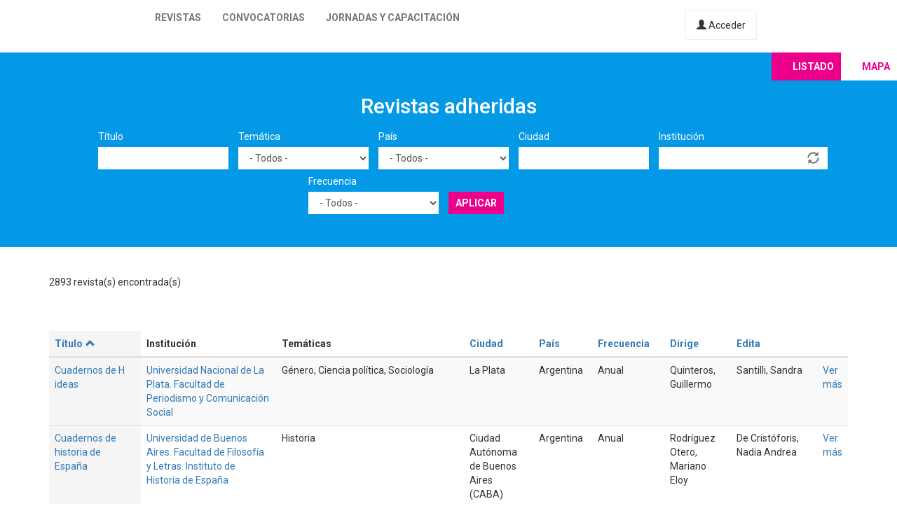

--- FILE ---
content_type: text/html; charset=utf-8
request_url: https://latinrev.flacso.org.ar/revistas/revista-brasileira-economia-social-e-do-trabalho-0?city=&country=All&field_r_frecuencia_tid=All&field_r_institucion_tid=&tematicas=All&title=&page=10&order=title&sort=asc
body_size: 11082
content:
<!DOCTYPE html>
<html lang="es" dir="ltr" prefix="content: http://purl.org/rss/1.0/modules/content/ dc: http://purl.org/dc/terms/ foaf: http://xmlns.com/foaf/0.1/ og: http://ogp.me/ns# rdfs: http://www.w3.org/2000/01/rdf-schema# sioc: http://rdfs.org/sioc/ns# sioct: http://rdfs.org/sioc/types# skos: http://www.w3.org/2004/02/skos/core# xsd: http://www.w3.org/2001/XMLSchema#">
<head>
  <link rel="profile" href="http://www.w3.org/1999/xhtml/vocab" />
  <meta name="viewport" content="width=device-width, initial-scale=1.0">
  <meta http-equiv="Content-Type" content="text/html; charset=utf-8" />
<meta name="Generator" content="Drupal 7 (http://drupal.org)" />
<link rel="shortcut icon" href="https://latinrev.flacso.org.ar/themes/latinrev/favicon/favicon.ico" type="image/vnd.microsoft.icon" />
<link href="https://fonts.googleapis.com/css2?family=Roboto:ital,wght@0,100;0,300;0,400;0,500;0,700;0,900;1,300&display=swap" rel="stylesheet">


<meta name="theme-color" content="#ffffff">
  <title>Revistas adheridas | LatinREV</title>
  <style>
@import url("https://latinrev.flacso.org.ar/modules/system/system.base.css?rzlyrs");
</style>
<style>
@import url("https://latinrev.flacso.org.ar/sites/all/modules/date/date_api/date.css?rzlyrs");
@import url("https://latinrev.flacso.org.ar/sites/all/modules/date/date_popup/themes/datepicker.1.7.css?rzlyrs");
@import url("https://latinrev.flacso.org.ar/modules/field/theme/field.css?rzlyrs");
@import url("https://latinrev.flacso.org.ar/sites/all/modules/logintoboggan/logintoboggan.css?rzlyrs");
@import url("https://latinrev.flacso.org.ar/modules/node/node.css?rzlyrs");
@import url("https://latinrev.flacso.org.ar/sites/all/modules/youtube/css/youtube.css?rzlyrs");
@import url("https://latinrev.flacso.org.ar/sites/all/modules/views/css/views.css?rzlyrs");
</style>
<style>
@import url("https://latinrev.flacso.org.ar/sites/all/modules/ctools/css/ctools.css?rzlyrs");
</style>
<link type="text/css" rel="stylesheet" href="https://cdn.jsdelivr.net/npm/bootstrap@3.3.7/dist/css/bootstrap.css" media="all" />
<link type="text/css" rel="stylesheet" href="https://cdn.jsdelivr.net/npm/@unicorn-fail/drupal-bootstrap-styles@0.0.2/dist/3.3.1/7.x-3.x/drupal-bootstrap.css" media="all" />
<style>
@import url("https://latinrev.flacso.org.ar/themes/latinrev/css/style.css?rzlyrs");
@import url("https://latinrev.flacso.org.ar/themes/latinrev/css/panel.css?rzlyrs");
@import url("https://latinrev.flacso.org.ar/sites/default/files/less/style.8lLBlKqn1hN9HJKghAS47vWbFXYjxFuLEbw2-pafNbc.css?rzlyrs");
</style>
  <!-- HTML5 element support for IE6-8 -->
  <!--[if lt IE 9]>
    <script src="https://cdn.jsdelivr.net/html5shiv/3.7.3/html5shiv-printshiv.min.js"></script>
  <![endif]-->
  <script src="//ajax.googleapis.com/ajax/libs/jquery/1.10.2/jquery.js"></script>
<script>window.jQuery || document.write("<script src='/sites/all/modules/jquery_update/replace/jquery/1.10/jquery.js'>\x3C/script>")</script>
<script src="https://latinrev.flacso.org.ar/misc/jquery-extend-3.4.0.js?v=1.10.2"></script>
<script src="https://latinrev.flacso.org.ar/misc/jquery-html-prefilter-3.5.0-backport.js?v=1.10.2"></script>
<script src="https://latinrev.flacso.org.ar/misc/jquery.once.js?v=1.2"></script>
<script src="https://latinrev.flacso.org.ar/misc/drupal.js?rzlyrs"></script>
<script src="https://latinrev.flacso.org.ar/sites/all/modules/jquery_update/replace/ui/external/jquery.cookie.js?v=67fb34f6a866c40d0570"></script>
<script src="https://latinrev.flacso.org.ar/sites/all/modules/jquery_update/replace/misc/jquery.form.js?v=2.69"></script>
<script src="https://latinrev.flacso.org.ar/misc/ajax.js?v=7.77"></script>
<script src="https://latinrev.flacso.org.ar/sites/all/modules/jquery_update/js/jquery_update.js?v=0.0.1"></script>
<script src="https://cdn.jsdelivr.net/npm/bootstrap@3.3.7/dist/js/bootstrap.js"></script>
<script src="https://latinrev.flacso.org.ar/sites/default/files/languages/es_c4YYbDDMeeVUoxSQwr-VAzm-ROJC_C1qyjsXId7nt7Y.js?rzlyrs"></script>
<script src="https://latinrev.flacso.org.ar/misc/autocomplete.js?v=7.77"></script>
<script src="https://latinrev.flacso.org.ar/sites/all/modules/views_selective_filters/js/attachBehaviours.js?rzlyrs"></script>
<script src="https://latinrev.flacso.org.ar/sites/all/modules/views/js/base.js?rzlyrs"></script>
<script src="https://latinrev.flacso.org.ar/themes/bootstrap/js/misc/_progress.js?v=7.77"></script>
<script src="https://latinrev.flacso.org.ar/sites/all/modules/views/js/ajax_view.js?rzlyrs"></script>
<script src="https://latinrev.flacso.org.ar/themes/latinrev/js/scripts.js?rzlyrs"></script>
<script src="https://latinrev.flacso.org.ar/themes/bootstrap/js/misc/ajax.js?rzlyrs"></script>
<script src="https://latinrev.flacso.org.ar/themes/bootstrap/js/misc/autocomplete.js?rzlyrs"></script>
<script src="https://latinrev.flacso.org.ar/themes/bootstrap/js/modules/views/js/ajax_view.js?rzlyrs"></script>
<script>jQuery.extend(Drupal.settings, {"basePath":"\/","pathPrefix":"","ajaxPageState":{"theme":"latinrev","theme_token":"8C3rosmuK2awUgAh3RPvvMMe3lUb007N2CA-Z_82r00","jquery_version":"1.10","js":{"themes\/bootstrap\/js\/bootstrap.js":1,"\/\/ajax.googleapis.com\/ajax\/libs\/jquery\/1.10.2\/jquery.js":1,"0":1,"misc\/jquery-extend-3.4.0.js":1,"misc\/jquery-html-prefilter-3.5.0-backport.js":1,"misc\/jquery.once.js":1,"misc\/drupal.js":1,"sites\/all\/modules\/jquery_update\/replace\/ui\/external\/jquery.cookie.js":1,"sites\/all\/modules\/jquery_update\/replace\/misc\/jquery.form.js":1,"misc\/ajax.js":1,"sites\/all\/modules\/jquery_update\/js\/jquery_update.js":1,"https:\/\/cdn.jsdelivr.net\/npm\/bootstrap@3.3.7\/dist\/js\/bootstrap.js":1,"public:\/\/languages\/es_c4YYbDDMeeVUoxSQwr-VAzm-ROJC_C1qyjsXId7nt7Y.js":1,"misc\/autocomplete.js":1,"sites\/all\/modules\/views_selective_filters\/js\/attachBehaviours.js":1,"sites\/all\/modules\/views\/js\/base.js":1,"themes\/bootstrap\/js\/misc\/_progress.js":1,"sites\/all\/modules\/views\/js\/ajax_view.js":1,"themes\/latinrev\/js\/scripts.js":1,"themes\/bootstrap\/js\/misc\/ajax.js":1,"themes\/bootstrap\/js\/misc\/autocomplete.js":1,"themes\/bootstrap\/js\/modules\/views\/js\/ajax_view.js":1},"css":{"modules\/system\/system.base.css":1,"sites\/all\/modules\/date\/date_api\/date.css":1,"sites\/all\/modules\/date\/date_popup\/themes\/datepicker.1.7.css":1,"modules\/field\/theme\/field.css":1,"sites\/all\/modules\/logintoboggan\/logintoboggan.css":1,"modules\/node\/node.css":1,"sites\/all\/modules\/youtube\/css\/youtube.css":1,"sites\/all\/modules\/views\/css\/views.css":1,"sites\/all\/modules\/ctools\/css\/ctools.css":1,"https:\/\/cdn.jsdelivr.net\/npm\/bootstrap@3.3.7\/dist\/css\/bootstrap.css":1,"https:\/\/cdn.jsdelivr.net\/npm\/@unicorn-fail\/drupal-bootstrap-styles@0.0.2\/dist\/3.3.1\/7.x-3.x\/drupal-bootstrap.css":1,"themes\/latinrev\/css\/style.css":1,"themes\/latinrev\/css\/panel.css":1,"themes\/latinrev\/less\/style.less":1}},"urlIsAjaxTrusted":{"\/revistas\/revista-brasileira-economia-social-e-do-trabalho-0":true,"\/views\/ajax":true},"views":{"ajax_path":"\/views\/ajax","ajaxViews":{"views_dom_id:130e749cc2da9850c74c52d2ee945b1b":{"view_name":"revistas_vista","view_display_id":"page","view_args":"revista-ius-mexico\u0026amp;sa=U","view_path":"revistas\/revista-ius-mexico\u0026amp;sa=U","view_base_path":"revistas","view_dom_id":"130e749cc2da9850c74c52d2ee945b1b","pager_element":0}}},"bootstrap":{"anchorsFix":"0","anchorsSmoothScrolling":"0","formHasError":1,"popoverEnabled":1,"popoverOptions":{"animation":1,"html":0,"placement":"right","selector":"","trigger":"click","triggerAutoclose":1,"title":"","content":"","delay":0,"container":"body"},"tooltipEnabled":1,"tooltipOptions":{"animation":1,"html":0,"placement":"auto left","selector":"","trigger":"hover focus","delay":0,"container":"body"}}});</script>
</head>
<body class="html not-front not-logged-in no-sidebars page-revistas page-revistas-revista-brasileira-economia-social-e-do-trabalho-0">
  <div id="skip-link">
    <a href="#main-content" class="element-invisible element-focusable">Pasar al contenido principal</a>
  </div>
    <header id="navbar" role="banner" class="navbar container-fluid navbar-default navbar-fixed-top">
  <div class="container-fluid">
    <div class="navbar-header">
            
        <a class="logo navbar-btn pull-left" href="/" title="Inicio">
         <span>LatinREV</span>
        </a>
         
      
     

              <button type="button" class="navbar-toggle" data-toggle="collapse" data-target="#navbar-collapse">
          <span class="sr-only">Toggle navigation</span>
          <span class="icon-bar"></span>
          <span class="icon-bar"></span>
          <span class="icon-bar"></span>
        </button>
          </div>

          <div class="navbar-collapse collapse" id="navbar-collapse">
        <nav role="navigation">
                      <ul class="menu nav navbar-nav"><li class="first leaf"><a href="/mapa" title="">Revistas</a></li>
<li class="leaf"><a href="/convocatorias" title="">Convocatorias</a></li>
<li class="last leaf"><a href="/jornadas" title="">Jornadas y capacitación</a></li>
</ul>                    
          
                    <a href="/user/login" class="micuenta"><span class="glyphicon glyphicon-user" aria-hidden="true"></span> Acceder</a>
                            </nav>
        <a class="flacso_logo navbar-btn pull-right" href="https://www.flacso.org.ar" title="FLACSO Argentina">
         <span>FLACSO Argentina</span>
        </a>
      </div>
        
    
    
  </div>
  
  
  
</header>

<div class="main-container container-fluid">

  <header role="banner" id="page-header">
    
      </header> <!-- /#page-header -->

  <div class="row">

    
    <section>
                  <a id="main-content"></a>
                                                                <div class="region region-content">
    <section id="block-system-main" class="block block-system clearfix">

      
  <div class="view view-revistas-vista view-id-revistas_vista view-display-id-page view-dom-id-130e749cc2da9850c74c52d2ee945b1b">
 
  
<div class="cabecera">
       <div class="container">
      <div class="mapa_switch"><a class="active s_lista" href="/revistas">Listado</a><a href="/mapa" class="s_mapa">Mapa</a></div>
    <h2>Revistas adheridas</h2>

        <div class="view-filters">
      <form action="/revistas/revista-ius-mexico%26sa%3DU" method="get" id="views-exposed-form-revistas-vista-page" accept-charset="UTF-8"><div><div class="views-exposed-form">
  <div class="views-exposed-widgets clearfix">
          <div id="edit-title-wrapper" class="views-exposed-widget views-widget-filter-title">
                  <label for="edit-title">
            Título          </label>
                        <div class="views-widget">
          <div class="form-item form-item-title form-type-textfield form-group"><input class="form-control form-text" type="text" id="edit-title" name="title" value="" size="30" maxlength="128" /></div>        </div>
              </div>
          <div id="edit-tematicas-wrapper" class="views-exposed-widget views-widget-filter-field_r_tematicas_g_target_id_selective">
                  <label for="edit-tematicas">
            Temática          </label>
                        <div class="views-widget">
          <div class="form-item form-item-tematicas form-type-select form-group"><select class="form-control form-select" id="edit-tematicas" name="tematicas"><option value="All" selected="selected">- Todos -</option><option value="1990">Administración y políticas públicas</option><option value="1948">Antropología</option><option value="1968">Arquitectura y urbanismo</option><option value="2419">Artes</option><option value="1973">Bioética</option><option value="1967">Ciencia e investigación</option><option value="1944">Ciencia política</option><option value="2965">Ciencias agrarias</option><option value="2973">Ciencias de la información</option><option value="2581">Ciencias exactas</option><option value="2448">Ciencias naturales</option><option value="1954">Comunicación y nuevas tecnologías</option><option value="1943">Derecho</option><option value="1950">Economía</option><option value="1945">Educación</option><option value="1957">Educación física</option><option value="1952">Filosofía</option><option value="1958">Geografía</option><option value="3128">Gerontología</option><option value="1955">Género</option><option value="1951">Historia</option><option value="1966">Informática y medios</option><option value="1953">Literatura</option><option value="1963">Medio ambiente</option><option value="1946">Otras ciencias sociales</option><option value="1956">Otras humanidades</option><option value="4439">Psicología</option><option value="1960">Relaciones del trabajo</option><option value="1965">Relaciones internacionales</option><option value="1970">Salud</option><option value="1947">Sociología</option><option value="1964">Tecnología y producción industrial</option><option value="1969">Teología</option><option value="1962">Turismo</option></select></div>        </div>
              </div>
          <div id="edit-country-wrapper" class="views-exposed-widget views-widget-filter-country">
                  <label for="edit-country">
            País          </label>
                        <div class="views-widget">
          <div class="form-item form-item-country form-type-select form-group"><select class="location_auto_country location_auto_join_country form-control form-select" id="edit-country" name="country"><option value="All" selected="selected">- Todos -</option><option value="AO">Angola</option><option value="DZ">Argelia</option><option value="AR">Argentina</option><option value="BO">Bolivia</option><option value="BR">Brasil</option><option value="CL">Chile</option><option value="CO">Colombia</option><option value="CR">Costa Rica</option><option value="CU">Cuba</option><option value="EC">Ecuador</option><option value="SV">El Salvador</option><option value="ES">España</option><option value="US">Estados Unidos</option><option value="GT">Guatemala</option><option value="NL">Holanda</option><option value="HN">Honduras</option><option value="IN">India</option><option value="MZ">Mozambique</option><option value="MX">México</option><option value="NI">Nicaragua</option><option value="PA">Panamá</option><option value="PY">Paraguay</option><option value="PE">Perú</option><option value="PT">Portugal</option><option value="PR">Puerto Rico</option><option value="DO">República Dominicana</option><option value="UY">Uruguay</option><option value="VE">Venezuela</option></select></div>        </div>
              </div>
          <div id="edit-city-wrapper" class="views-exposed-widget views-widget-filter-city">
                  <label for="edit-city">
            Ciudad          </label>
                        <div class="views-widget">
          <div class="form-item form-item-city form-type-textfield form-group"><input class="form-control form-text" type="text" id="edit-city" name="city" value="" size="30" maxlength="128" /></div>        </div>
              </div>
          <div id="edit-field-r-institucion-tid-wrapper" class="views-exposed-widget views-widget-filter-field_r_institucion_tid">
                  <label for="edit-field-r-institucion-tid">
            Institución          </label>
                        <div class="views-widget">
          <div class="form-item form-item-field-r-institucion-tid form-type-textfield form-autocomplete form-group"><div class="input-group"><input class="form-control form-text" type="text" id="edit-field-r-institucion-tid" name="field_r_institucion_tid" value="" size="60" maxlength="128" /><input class="autocomplete" disabled="disabled" id="edit-field-r-institucion-tid-autocomplete" type="hidden" value="https://latinrev.flacso.org.ar/index.php?q=admin/views/ajax/autocomplete/taxonomy/2" />
<span class="input-group-addon"><span class="icon glyphicon glyphicon-refresh" aria-hidden="true"></span>
</span></div></div>        </div>
              </div>
          <div id="edit-field-r-frecuencia-tid-wrapper" class="views-exposed-widget views-widget-filter-field_r_frecuencia_tid">
                  <label for="edit-field-r-frecuencia-tid">
            Frecuencia          </label>
                        <div class="views-widget">
          <div class="form-item form-item-field-r-frecuencia-tid form-type-select form-group"><select class="form-control form-select" id="edit-field-r-frecuencia-tid" name="field_r_frecuencia_tid"><option value="All" selected="selected">- Todos -</option><option value="797">Anual</option><option value="806">Bianual</option><option value="803">Bimestral</option><option value="796">Cuatrimestral</option><option value="808">Flujo continuo</option><option value="817">Irregular</option><option value="7">Mensual</option><option value="795">Semestral</option><option value="794">Trimestral</option></select></div>        </div>
              </div>
                    <div class="views-exposed-widget views-submit-button">
      <button type="submit" id="edit-submit-revistas-vista" name="" value="Aplicar" class="btn btn-info form-submit">Aplicar</button>
    </div>
      </div>
</div>
</div></form>    </div>
    </div>
  
  </div>
    <div class="view-header">
     <div class="container"> <div class="feed-icon">
      <a href="/revistas/exportar/revista-ius-mexico%26sa%3DU?city=&amp;country=All&amp;field_r_frecuencia_tid=All&amp;field_r_institucion_tid=&amp;tematicas=All&amp;title=&amp;order=title&amp;sort=asc"><img typeof="foaf:Image" class="img-responsive" src="https://latinrev.flacso.org.ar/sites/all/modules/views_data_export/images/csv.png" alt="CSV" title="CSV" /></a>    </div> 2893 revista(s) encontrada(s)   
      </div></div>
    
  <div class="container">
    
    <div class="view-content">
      <div class="table-responsive">
<table class="views-table cols-9 table table-hover table-striped" >
        <thead>
      <tr>
                  <th class="views-field views-field-title active" >
            <a href="/revistas/revista-ius-mexico%26sa%3DU?city=&amp;country=All&amp;field_r_frecuencia_tid=All&amp;field_r_institucion_tid=&amp;tematicas=All&amp;title=&amp;page=10%2C1709161301&amp;order=title&amp;sort=desc" title="ordenar por Título" class="active">Título<span class="icon-after icon glyphicon glyphicon-chevron-up" data-toggle="tooltip" data-placement="bottom" title="orden descendente" aria-hidden="true"></span>
</a>          </th>
                  <th class="views-field views-field-field-r-institucion-1" >
            Institución          </th>
                  <th class="views-field views-field-field-r-tematicas-g" >
            Temáticas          </th>
                  <th class="views-field views-field-city" >
            <a href="/revistas/revista-ius-mexico%26sa%3DU?city=&amp;country=All&amp;field_r_frecuencia_tid=All&amp;field_r_institucion_tid=&amp;tematicas=All&amp;title=&amp;page=10%2C1709161301&amp;order=city&amp;sort=asc" title="ordenar por Ciudad" class="active">Ciudad</a>          </th>
                  <th class="views-field views-field-country" >
            <a href="/revistas/revista-ius-mexico%26sa%3DU?city=&amp;country=All&amp;field_r_frecuencia_tid=All&amp;field_r_institucion_tid=&amp;tematicas=All&amp;title=&amp;page=10%2C1709161301&amp;order=country&amp;sort=asc" title="ordenar por País" class="active">País</a>          </th>
                  <th class="views-field views-field-field-r-frecuencia" >
            <a href="/revistas/revista-ius-mexico%26sa%3DU?city=&amp;country=All&amp;field_r_frecuencia_tid=All&amp;field_r_institucion_tid=&amp;tematicas=All&amp;title=&amp;page=10%2C1709161301&amp;order=field_r_frecuencia&amp;sort=asc" title="ordenar por Frecuencia" class="active">Frecuencia</a>          </th>
                  <th class="views-field views-field-field-r-director" >
            <a href="/revistas/revista-ius-mexico%26sa%3DU?city=&amp;country=All&amp;field_r_frecuencia_tid=All&amp;field_r_institucion_tid=&amp;tematicas=All&amp;title=&amp;page=10%2C1709161301&amp;order=field_r_director&amp;sort=asc" title="ordenar por Dirige" class="active">Dirige</a>          </th>
                  <th class="views-field views-field-field-r-editor" >
            <a href="/revistas/revista-ius-mexico%26sa%3DU?city=&amp;country=All&amp;field_r_frecuencia_tid=All&amp;field_r_institucion_tid=&amp;tematicas=All&amp;title=&amp;page=10%2C1709161301&amp;order=field_r_editor&amp;sort=asc" title="ordenar por Edita" class="active">Edita</a>          </th>
                  <th class="views-field views-field-view-node-1" >
                      </th>
              </tr>
    </thead>
    <tbody>
          <tr class="odd views-row-first">
                  <td class="views-field views-field-title active" >
            <a href="/revistas/cuadernos-h-ideas" target="_blank">Cuadernos de H ideas</a>          </td>
                  <td class="views-field views-field-field-r-institucion-1" >
            <a href="/revistas/cuadernos-h-ideas" target="_blank">Universidad Nacional de La Plata. Facultad de Periodismo y Comunicación Social</a>          </td>
                  <td class="views-field views-field-field-r-tematicas-g" >
            Género, Ciencia política, Sociología          </td>
                  <td class="views-field views-field-city" >
            La Plata          </td>
                  <td class="views-field views-field-country" >
            Argentina          </td>
                  <td class="views-field views-field-field-r-frecuencia" >
            Anual          </td>
                  <td class="views-field views-field-field-r-director" >
            Quinteros, Guillermo          </td>
                  <td class="views-field views-field-field-r-editor" >
            Santilli, Sandra          </td>
                  <td class="views-field views-field-view-node-1" >
            <a href="/revistas/cuadernos-h-ideas">Ver más</a>          </td>
              </tr>
          <tr class="even">
                  <td class="views-field views-field-title active" >
            <a href="/revistas/cuadernos-historia-espana" target="_blank">Cuadernos de historia de España</a>          </td>
                  <td class="views-field views-field-field-r-institucion-1" >
            <a href="/revistas/cuadernos-historia-espana" target="_blank">Universidad de Buenos Aires. Facultad de Filosofía y Letras. Instituto de Historia de España</a>          </td>
                  <td class="views-field views-field-field-r-tematicas-g" >
            Historia          </td>
                  <td class="views-field views-field-city" >
            Ciudad Autónoma de Buenos Aires (CABA)          </td>
                  <td class="views-field views-field-country" >
            Argentina          </td>
                  <td class="views-field views-field-field-r-frecuencia" >
            Anual          </td>
                  <td class="views-field views-field-field-r-director" >
            Rodríguez Otero, Mariano Eloy          </td>
                  <td class="views-field views-field-field-r-editor" >
            De Cristóforis, Nadia Andrea          </td>
                  <td class="views-field views-field-view-node-1" >
            <a href="/revistas/cuadernos-historia-espana">Ver más</a>          </td>
              </tr>
          <tr class="odd">
                  <td class="views-field views-field-title active" >
            <a href="/revistas/cuadernos-historia-del-arte" target="_blank">Cuadernos de historia del arte</a>          </td>
                  <td class="views-field views-field-field-r-institucion-1" >
            <a href="/revistas/cuadernos-historia-del-arte" target="_blank">Universidad Nacional de Cuyo. Facultad de Filosofía y Letras. Instituto de Historia del Arte</a>          </td>
                  <td class="views-field views-field-field-r-tematicas-g" >
            Artes, Historia          </td>
                  <td class="views-field views-field-city" >
            Mendoza          </td>
                  <td class="views-field views-field-country" >
            Argentina          </td>
                  <td class="views-field views-field-field-r-frecuencia" >
            Semestral          </td>
                  <td class="views-field views-field-field-r-director" >
            Sosa, Emilce N.          </td>
                  <td class="views-field views-field-field-r-editor" >
            Sosa, Emilce N.          </td>
                  <td class="views-field views-field-view-node-1" >
            <a href="/revistas/cuadernos-historia-del-arte">Ver más</a>          </td>
              </tr>
          <tr class="even">
                  <td class="views-field views-field-title active" >
            <a href="/revistas/cuadernos-historia-serie-economia-sociedad" target="_blank">Cuadernos de historia. Serie economía y sociedad </a>          </td>
                  <td class="views-field views-field-field-r-institucion-1" >
            <a href="/revistas/cuadernos-historia-serie-economia-sociedad" target="_blank">Universidad Nacional de Córdoba. Facultad de Filosofía y Humanidades. Centro de Investigaciones</a>          </td>
                  <td class="views-field views-field-field-r-tematicas-g" >
            Economía, Geografía, Historia, Sociología          </td>
                  <td class="views-field views-field-city" >
            Córdoba          </td>
                  <td class="views-field views-field-country" >
            Argentina          </td>
                  <td class="views-field views-field-field-r-frecuencia" >
            Semestral          </td>
                  <td class="views-field views-field-field-r-director" >
            Requena, Pablo          </td>
                  <td class="views-field views-field-field-r-editor" >
            Almada, Julieta Ayelén          </td>
                  <td class="views-field views-field-view-node-1" >
            <a href="/revistas/cuadernos-historia-serie-economia-sociedad">Ver más</a>          </td>
              </tr>
          <tr class="odd">
                  <td class="views-field views-field-title active" >
            <a href="/revistas/cuadernos-humanidades" target="_blank">Cuadernos de humanidades</a>          </td>
                  <td class="views-field views-field-field-r-institucion-1" >
            <a href="/revistas/cuadernos-humanidades" target="_blank">Universidad Nacional de Salta. Facultad de Humanidades</a>          </td>
                  <td class="views-field views-field-field-r-tematicas-g" >
            Otras humanidades          </td>
                  <td class="views-field views-field-city" >
            Salta          </td>
                  <td class="views-field views-field-country" >
            Argentina          </td>
                  <td class="views-field views-field-field-r-frecuencia" >
            Semestral          </td>
                  <td class="views-field views-field-field-r-director" >
            Bottiglieri, Laura Inés          </td>
                  <td class="views-field views-field-field-r-editor" >
            Campuzano, Betina          </td>
                  <td class="views-field views-field-view-node-1" >
            <a href="/revistas/cuadernos-humanidades">Ver más</a>          </td>
              </tr>
          <tr class="even">
                  <td class="views-field views-field-title active" >
            <a href="/revistas/cuadernos-investigacion-serie-administracion-0" target="_blank">Cuadernos de investigación - Serie administración</a>          </td>
                  <td class="views-field views-field-field-r-institucion-1" >
            <a href="/revistas/cuadernos-investigacion-serie-administracion-0" target="_blank">Universidad Nacional del Comahue</a>          </td>
                  <td class="views-field views-field-field-r-tematicas-g" >
            Economía          </td>
                  <td class="views-field views-field-city" >
            Neuquén          </td>
                  <td class="views-field views-field-country" >
            Argentina          </td>
                  <td class="views-field views-field-field-r-frecuencia" >
            Anual          </td>
                  <td class="views-field views-field-field-r-director" >
            Adra, Ricardo          </td>
                  <td class="views-field views-field-field-r-editor" >
                      </td>
                  <td class="views-field views-field-view-node-1" >
            <a href="/revistas/cuadernos-investigacion-serie-administracion-0">Ver más</a>          </td>
              </tr>
          <tr class="odd">
                  <td class="views-field views-field-title active" >
            <a href="/revistas/cuadernos-investigacion-educativa" target="_blank">Cuadernos de investigación educativa</a>          </td>
                  <td class="views-field views-field-field-r-institucion-1" >
            <a href="/revistas/cuadernos-investigacion-educativa" target="_blank">Universidad ORT Uruguay</a>          </td>
                  <td class="views-field views-field-field-r-tematicas-g" >
            Educación          </td>
                  <td class="views-field views-field-city" >
            Montevideo          </td>
                  <td class="views-field views-field-country" >
            Uruguay          </td>
                  <td class="views-field views-field-field-r-frecuencia" >
            Semestral          </td>
                  <td class="views-field views-field-field-r-director" >
            Vaillant, Denise          </td>
                  <td class="views-field views-field-field-r-editor" >
            Zorrilla de San Martín, Verónica          </td>
                  <td class="views-field views-field-view-node-1" >
            <a href="/revistas/cuadernos-investigacion-educativa">Ver más</a>          </td>
              </tr>
          <tr class="even">
                  <td class="views-field views-field-title active" >
            <a href="/revistas/cuadernos-investigacion-serie-administracion" target="_blank">Cuadernos de investigación. Serie administración</a>          </td>
                  <td class="views-field views-field-field-r-institucion-1" >
            <a href="/revistas/cuadernos-investigacion-serie-administracion" target="_blank">Universidad Nacional del Comahue. Facultad de Economía y Administración</a>          </td>
                  <td class="views-field views-field-field-r-tematicas-g" >
            Economía          </td>
                  <td class="views-field views-field-city" >
            Neuquén          </td>
                  <td class="views-field views-field-country" >
            Argentina          </td>
                  <td class="views-field views-field-field-r-frecuencia" >
            Anual          </td>
                  <td class="views-field views-field-field-r-director" >
            Berriel, Julieta          </td>
                  <td class="views-field views-field-field-r-editor" >
                      </td>
                  <td class="views-field views-field-view-node-1" >
            <a href="/revistas/cuadernos-investigacion-serie-administracion">Ver más</a>          </td>
              </tr>
          <tr class="odd">
                  <td class="views-field views-field-title active" >
            <a href="/revistas/cuadernos-investigacion-serie-economia" target="_blank">Cuadernos de investigación. Serie economía</a>          </td>
                  <td class="views-field views-field-field-r-institucion-1" >
            <a href="/revistas/cuadernos-investigacion-serie-economia" target="_blank">Universidad Nacional del Comahue. Facultad de Economía y Administración. Departamento de Economía</a>          </td>
                  <td class="views-field views-field-field-r-tematicas-g" >
            Economía          </td>
                  <td class="views-field views-field-city" >
            Neuquén          </td>
                  <td class="views-field views-field-country" >
            Argentina          </td>
                  <td class="views-field views-field-field-r-frecuencia" >
            Anual          </td>
                  <td class="views-field views-field-field-r-director" >
            Perren, Joaquín          </td>
                  <td class="views-field views-field-field-r-editor" >
            Soria, María Emilia          </td>
                  <td class="views-field views-field-view-node-1" >
            <a href="/revistas/cuadernos-investigacion-serie-economia">Ver más</a>          </td>
              </tr>
          <tr class="even">
                  <td class="views-field views-field-title active" >
            <a href="/revistas/cuadernos-alfal" target="_blank">Cuadernos de la ALFAL</a>          </td>
                  <td class="views-field views-field-field-r-institucion-1" >
            <a href="/revistas/cuadernos-alfal" target="_blank">Asociación de Lingüística y Filología de América Latina</a>          </td>
                  <td class="views-field views-field-field-r-tematicas-g" >
            Literatura          </td>
                  <td class="views-field views-field-city" >
            Santiago          </td>
                  <td class="views-field views-field-country" >
            Chile          </td>
                  <td class="views-field views-field-field-r-frecuencia" >
            Bianual          </td>
                  <td class="views-field views-field-field-r-director" >
            Valencia Espinoza, Alba          </td>
                  <td class="views-field views-field-field-r-editor" >
            Valencia Espinoza, Alba          </td>
                  <td class="views-field views-field-view-node-1" >
            <a href="/revistas/cuadernos-alfal">Ver más</a>          </td>
              </tr>
          <tr class="odd">
                  <td class="views-field views-field-title active" >
            <a href="/revistas/cuadernos-linguistica-colegio-mexico" target="_blank">Cuadernos de lingüística de El Colegio de México</a>          </td>
                  <td class="views-field views-field-field-r-institucion-1" >
            <a href="/revistas/cuadernos-linguistica-colegio-mexico" target="_blank">El Colegio de México</a>          </td>
                  <td class="views-field views-field-field-r-tematicas-g" >
            Otras humanidades          </td>
                  <td class="views-field views-field-city" >
            Ciudad de México          </td>
                  <td class="views-field views-field-country" >
            México          </td>
                  <td class="views-field views-field-field-r-frecuencia" >
            Flujo continuo          </td>
                  <td class="views-field views-field-field-r-director" >
            Bogard, Sergio          </td>
                  <td class="views-field views-field-field-r-editor" >
            Quintanar Zárate, Paola          </td>
                  <td class="views-field views-field-view-node-1" >
            <a href="/revistas/cuadernos-linguistica-colegio-mexico">Ver más</a>          </td>
              </tr>
          <tr class="even">
                  <td class="views-field views-field-title active" >
            <a href="/revistas/cuadernos-linguistica-hispanica" target="_blank">Cuadernos de lingüística hispánica</a>          </td>
                  <td class="views-field views-field-field-r-institucion-1" >
            <a href="/revistas/cuadernos-linguistica-hispanica" target="_blank">Universidad Pedagógica y Tecnológica de Colombia</a>          </td>
                  <td class="views-field views-field-field-r-tematicas-g" >
            Otras humanidades          </td>
                  <td class="views-field views-field-city" >
            Tunja          </td>
                  <td class="views-field views-field-country" >
            Colombia          </td>
                  <td class="views-field views-field-field-r-frecuencia" >
            Semestral          </td>
                  <td class="views-field views-field-field-r-director" >
            Bustamante Vélez, Blanca Lucía          </td>
                  <td class="views-field views-field-field-r-editor" >
            Bustamante Vélez, Blanca Lucía          </td>
                  <td class="views-field views-field-view-node-1" >
            <a href="/revistas/cuadernos-linguistica-hispanica">Ver más</a>          </td>
              </tr>
          <tr class="odd">
                  <td class="views-field views-field-title active" >
            <a href="/revistas/cuadernos-literatura-revista-estudios-linguisticos-literarios" target="_blank">Cuadernos de literatura. Revista de estudios lingüísticos y literarios</a>          </td>
                  <td class="views-field views-field-field-r-institucion-1" >
            <a href="/revistas/cuadernos-literatura-revista-estudios-linguisticos-literarios" target="_blank">Universidad Nacional del Nordeste. Facultad de Humanidades. Instituto de Letras</a>          </td>
                  <td class="views-field views-field-field-r-tematicas-g" >
            Literatura          </td>
                  <td class="views-field views-field-city" >
            Resistencia          </td>
                  <td class="views-field views-field-country" >
            Argentina          </td>
                  <td class="views-field views-field-field-r-frecuencia" >
            Semestral          </td>
                  <td class="views-field views-field-field-r-director" >
            Wingeyer, Hugo Roberto          </td>
                  <td class="views-field views-field-field-r-editor" >
            Flores, Romina Andrea          </td>
                  <td class="views-field views-field-view-node-1" >
            <a href="/revistas/cuadernos-literatura-revista-estudios-linguisticos-literarios">Ver más</a>          </td>
              </tr>
          <tr class="even">
                  <td class="views-field views-field-title active" >
            <a href="/revistas/cuadernos-marte-revista-latinoamericana-sociologia-guerra" target="_blank">Cuadernos de Marte: revista latinoamericana de sociología de la guerra</a>          </td>
                  <td class="views-field views-field-field-r-institucion-1" >
            <a href="/revistas/cuadernos-marte-revista-latinoamericana-sociologia-guerra" target="_blank">Universidad de Buenos Aires. Instituto de Investigaciones Gino Germani</a>          </td>
                  <td class="views-field views-field-field-r-tematicas-g" >
            Sociología          </td>
                  <td class="views-field views-field-city" >
            Ciudad Autónoma de Buenos Aires          </td>
                  <td class="views-field views-field-country" >
            Argentina          </td>
                  <td class="views-field views-field-field-r-frecuencia" >
            Semestral          </td>
                  <td class="views-field views-field-field-r-director" >
            Bonavena, Pablo          </td>
                  <td class="views-field views-field-field-r-editor" >
            Maañón, Mariana          </td>
                  <td class="views-field views-field-view-node-1" >
            <a href="/revistas/cuadernos-marte-revista-latinoamericana-sociologia-guerra">Ver más</a>          </td>
              </tr>
          <tr class="odd">
                  <td class="views-field views-field-title active" >
            <a href="/revistas/cuadernos-neuropsicologia-panamerican-journal-of-neuropsychology" target="_blank">Cuadernos de neuropsicología / Panamerican journal of neuropsychology</a>          </td>
                  <td class="views-field views-field-field-r-institucion-1" >
            <a href="/revistas/cuadernos-neuropsicologia-panamerican-journal-of-neuropsychology" target="_blank">Centro de Estudios Académicos en Neuropsicología</a>          </td>
                  <td class="views-field views-field-field-r-tematicas-g" >
            Otras humanidades          </td>
                  <td class="views-field views-field-city" >
            Rancagua          </td>
                  <td class="views-field views-field-country" >
            Chile          </td>
                  <td class="views-field views-field-field-r-frecuencia" >
            Cuatrimestral          </td>
                  <td class="views-field views-field-field-r-director" >
            Polanco - Carrasco, Roberto          </td>
                  <td class="views-field views-field-field-r-editor" >
            Polanco - Carrasco, Roberto          </td>
                  <td class="views-field views-field-view-node-1" >
            <a href="/revistas/cuadernos-neuropsicologia-panamerican-journal-of-neuropsychology">Ver más</a>          </td>
              </tr>
          <tr class="even">
                  <td class="views-field views-field-title active" >
            <a href="/revistas/cuadernos-psicologia-integral-persona" target="_blank">Cuadernos de psicología integral de la persona</a>          </td>
                  <td class="views-field views-field-field-r-institucion-1" >
            <a href="/revistas/cuadernos-psicologia-integral-persona" target="_blank">Universidad Finis Terrae</a>          </td>
                  <td class="views-field views-field-field-r-tematicas-g" >
            Filosofía, Psicología          </td>
                  <td class="views-field views-field-city" >
            Santiago          </td>
                  <td class="views-field views-field-country" >
            Chile          </td>
                  <td class="views-field views-field-field-r-frecuencia" >
            Anual          </td>
                  <td class="views-field views-field-field-r-director" >
            Verdier Mazzara, Pablo          </td>
                  <td class="views-field views-field-field-r-editor" >
            Universidad Finis Terrae          </td>
                  <td class="views-field views-field-view-node-1" >
            <a href="/revistas/cuadernos-psicologia-integral-persona">Ver más</a>          </td>
              </tr>
          <tr class="odd">
                  <td class="views-field views-field-title active" >
            <a href="/revistas/cuadernos-teologia-universidad-catolica-del-norte" target="_blank">Cuadernos de teología – Universidad Católica del Norte</a>          </td>
                  <td class="views-field views-field-field-r-institucion-1" >
            <a href="/revistas/cuadernos-teologia-universidad-catolica-del-norte" target="_blank">Universidad Católica del Norte</a>          </td>
                  <td class="views-field views-field-field-r-tematicas-g" >
            Teología          </td>
                  <td class="views-field views-field-city" >
            Antofagasta          </td>
                  <td class="views-field views-field-country" >
            Chile          </td>
                  <td class="views-field views-field-field-r-frecuencia" >
            Semestral          </td>
                  <td class="views-field views-field-field-r-director" >
            Cortés, Javier          </td>
                  <td class="views-field views-field-field-r-editor" >
            Vidal, Rinaldo          </td>
                  <td class="views-field views-field-view-node-1" >
            <a href="/revistas/cuadernos-teologia-universidad-catolica-del-norte">Ver más</a>          </td>
              </tr>
          <tr class="even">
                  <td class="views-field views-field-title active" >
            <a href="/revistas/cuadernos-del-centro-estudios-diseno-comunicacion" target="_blank">Cuadernos del Centro de Estudios en Diseño y Comunicación</a>          </td>
                  <td class="views-field views-field-field-r-institucion-1" >
            <a href="/revistas/cuadernos-del-centro-estudios-diseno-comunicacion" target="_blank">Universidad de Palermo. Instituto de Investigación en Diseño de la Facultad de Diseño y Comunicación</a>          </td>
                  <td class="views-field views-field-field-r-tematicas-g" >
            Arquitectura y urbanismo, Artes, Otras ciencias sociales          </td>
                  <td class="views-field views-field-city" >
            CABA          </td>
                  <td class="views-field views-field-country" >
            Argentina          </td>
                  <td class="views-field views-field-field-r-frecuencia" >
            Flujo continuo          </td>
                  <td class="views-field views-field-field-r-director" >
            Echevarría, Oscar Edgar          </td>
                  <td class="views-field views-field-field-r-editor" >
            Knop, Fabiola          </td>
                  <td class="views-field views-field-view-node-1" >
            <a href="/revistas/cuadernos-del-centro-estudios-diseno-comunicacion">Ver más</a>          </td>
              </tr>
          <tr class="odd">
                  <td class="views-field views-field-title active" >
            <a href="/revistas/cuadernos-del-centro-estudios-latinoamericanos" target="_blank">Cuadernos del Centro de Estudios Latinoamericanos</a>          </td>
                  <td class="views-field views-field-field-r-institucion-1" >
            <a href="/revistas/cuadernos-del-centro-estudios-latinoamericanos" target="_blank">Univesidad Nacional de San Martín</a>          </td>
                  <td class="views-field views-field-field-r-tematicas-g" >
            Otras ciencias sociales          </td>
                  <td class="views-field views-field-city" >
            Ciudad Autónoma de Buenos Aires          </td>
                  <td class="views-field views-field-country" >
            Argentina          </td>
                  <td class="views-field views-field-field-r-frecuencia" >
            Semestral          </td>
                  <td class="views-field views-field-field-r-director" >
            González, Dr. Marcelo          </td>
                  <td class="views-field views-field-field-r-editor" >
            Bayle, Mariana          </td>
                  <td class="views-field views-field-view-node-1" >
            <a href="/revistas/cuadernos-del-centro-estudios-latinoamericanos">Ver más</a>          </td>
              </tr>
          <tr class="even">
                  <td class="views-field views-field-title active" >
            <a href="/revistas/cuadernos-del-ciesal" target="_blank">Cuadernos del CIESAL</a>          </td>
                  <td class="views-field views-field-field-r-institucion-1" >
            <a href="/revistas/cuadernos-del-ciesal" target="_blank">Universidad Nacional de Rosario. Facultad de Ciencia Política y Relaciones Internacionales. Centro Interdisciplinario de Estudios Sociales Argentinos y Latinoamericanos</a>          </td>
                  <td class="views-field views-field-field-r-tematicas-g" >
            Otras ciencias sociales          </td>
                  <td class="views-field views-field-city" >
            Rosario          </td>
                  <td class="views-field views-field-country" >
            Argentina          </td>
                  <td class="views-field views-field-field-r-frecuencia" >
            Bianual          </td>
                  <td class="views-field views-field-field-r-director" >
            Benetti, Gabriel          </td>
                  <td class="views-field views-field-field-r-editor" >
            Marín, María Pía; Bacolla, Natacha; Gluck, Mario          </td>
                  <td class="views-field views-field-view-node-1" >
            <a href="/revistas/cuadernos-del-ciesal">Ver más</a>          </td>
              </tr>
          <tr class="odd">
                  <td class="views-field views-field-title active" >
            <a href="/revistas/cuadernos-del-cilha" target="_blank">Cuadernos del CILHA </a>          </td>
                  <td class="views-field views-field-field-r-institucion-1" >
            <a href="/revistas/cuadernos-del-cilha" target="_blank">Universidad Nacional de Cuyo. Facultad de Filosofía y Letras</a>          </td>
                  <td class="views-field views-field-field-r-tematicas-g" >
            Literatura, Artes, Filosofía, Sociología, Historia          </td>
                  <td class="views-field views-field-city" >
            Mendoza          </td>
                  <td class="views-field views-field-country" >
            Argentina          </td>
                  <td class="views-field views-field-field-r-frecuencia" >
            Cuatrimestral          </td>
                  <td class="views-field views-field-field-r-director" >
            Maíz, Claudio Gustavo          </td>
                  <td class="views-field views-field-field-r-editor" >
            Zó, Ramiro Esteban          </td>
                  <td class="views-field views-field-view-node-1" >
            <a href="/revistas/cuadernos-del-cilha">Ver más</a>          </td>
              </tr>
          <tr class="even">
                  <td class="views-field views-field-title active" >
            <a href="/revistas/cuadernos-del-cimbage" target="_blank">Cuadernos del Cimbage</a>          </td>
                  <td class="views-field views-field-field-r-institucion-1" >
            <a href="/revistas/cuadernos-del-cimbage" target="_blank">Universidad de Buenos Aires. Facultad de Ciencias Económicas</a>          </td>
                  <td class="views-field views-field-field-r-tematicas-g" >
            Economía          </td>
                  <td class="views-field views-field-city" >
            Ciudad Autónoma de Buenos Aires          </td>
                  <td class="views-field views-field-country" >
            Argentina          </td>
                  <td class="views-field views-field-field-r-frecuencia" >
            Anual          </td>
                  <td class="views-field views-field-field-r-director" >
            García Fronti, Javier           </td>
                  <td class="views-field views-field-field-r-editor" >
            CIMBAGE          </td>
                  <td class="views-field views-field-view-node-1" >
            <a href="/revistas/cuadernos-del-cimbage">Ver más</a>          </td>
              </tr>
          <tr class="odd">
                  <td class="views-field views-field-title active" >
            <a href="/revistas/cuadernos-del-claeh-revista-uruguaya-ciencias-sociales" target="_blank">Cuadernos del CLAEH: revista uruguaya de ciencias sociales</a>          </td>
                  <td class="views-field views-field-field-r-institucion-1" >
            <a href="/revistas/cuadernos-del-claeh-revista-uruguaya-ciencias-sociales" target="_blank">Universidad CLAEH</a>          </td>
                  <td class="views-field views-field-field-r-tematicas-g" >
            Administración y políticas públicas, Antropología, Arquitectura y urbanismo, Artes, Ciencia política, Derecho, Economía, Educación, Filosofía, Género, Historia, Literatura, Otras ciencias sociales, Otras humanidades, Relaciones del trabajo, Relaciones internacionales, Sociología          </td>
                  <td class="views-field views-field-city" >
            Montevideo          </td>
                  <td class="views-field views-field-country" >
            Uruguay          </td>
                  <td class="views-field views-field-field-r-frecuencia" >
            Semestral          </td>
                  <td class="views-field views-field-field-r-director" >
            Leymonié, Julia          </td>
                  <td class="views-field views-field-field-r-editor" >
            Coto, Alejandro; Ortiz, Eugenia          </td>
                  <td class="views-field views-field-view-node-1" >
            <a href="/revistas/cuadernos-del-claeh-revista-uruguaya-ciencias-sociales">Ver más</a>          </td>
              </tr>
          <tr class="even">
                  <td class="views-field views-field-title active" >
            <a href="/revistas/cuadernos-del-instituto-nacional-antropologia-pensamiento-latinoamericano" target="_blank">Cuadernos del Instituto Nacional de Antropología y Pensamiento Latinoamericano</a>          </td>
                  <td class="views-field views-field-field-r-institucion-1" >
            <a href="/revistas/cuadernos-del-instituto-nacional-antropologia-pensamiento-latinoamericano" target="_blank">Instituto Nacional de Antropología y Pensamiento Latinoamericano</a>          </td>
                  <td class="views-field views-field-field-r-tematicas-g" >
            Antropología          </td>
                  <td class="views-field views-field-city" >
            Ciudad Autónoma de Buenos Aires          </td>
                  <td class="views-field views-field-country" >
            Argentina          </td>
                  <td class="views-field views-field-field-r-frecuencia" >
            Semestral          </td>
                  <td class="views-field views-field-field-r-director" >
            Acuña, Leonor          </td>
                  <td class="views-field views-field-field-r-editor" >
            Instituto Nacional de Antropología y Pensamiento Latinoamericano          </td>
                  <td class="views-field views-field-view-node-1" >
            <a href="/revistas/cuadernos-del-instituto-nacional-antropologia-pensamiento-latinoamericano">Ver más</a>          </td>
              </tr>
          <tr class="odd">
                  <td class="views-field views-field-title active" >
            <a href="/revistas/cuadernos-del-sur-filosofia" target="_blank">Cuadernos del sur. Filosofía</a>          </td>
                  <td class="views-field views-field-field-r-institucion-1" >
            <a href="/revistas/cuadernos-del-sur-filosofia" target="_blank">Universidad Nacional del Sur. Departamento de Humanidades</a>          </td>
                  <td class="views-field views-field-field-r-tematicas-g" >
            Filosofía          </td>
                  <td class="views-field views-field-city" >
            Bahía Blanca          </td>
                  <td class="views-field views-field-country" >
            Argentina          </td>
                  <td class="views-field views-field-field-r-frecuencia" >
            Anual          </td>
                  <td class="views-field views-field-field-r-director" >
            Hasrun, Hipólito          </td>
                  <td class="views-field views-field-field-r-editor" >
                      </td>
                  <td class="views-field views-field-view-node-1" >
            <a href="/revistas/cuadernos-del-sur-filosofia">Ver más</a>          </td>
              </tr>
          <tr class="even">
                  <td class="views-field views-field-title active" >
            <a href="/revistas/cuadernos-del-sur-historia" target="_blank">Cuadernos del sur. Historia</a>          </td>
                  <td class="views-field views-field-field-r-institucion-1" >
            <a href="/revistas/cuadernos-del-sur-historia" target="_blank">Universidad Nacional del Sur. Departamento de Humanidades</a>          </td>
                  <td class="views-field views-field-field-r-tematicas-g" >
            Historia, Sociología          </td>
                  <td class="views-field views-field-city" >
            Bahía Blanca          </td>
                  <td class="views-field views-field-country" >
            Argentina          </td>
                  <td class="views-field views-field-field-r-frecuencia" >
            Anual          </td>
                  <td class="views-field views-field-field-r-director" >
            López, Carolina          </td>
                  <td class="views-field views-field-field-r-editor" >
                      </td>
                  <td class="views-field views-field-view-node-1" >
            <a href="/revistas/cuadernos-del-sur-historia">Ver más</a>          </td>
              </tr>
          <tr class="odd">
                  <td class="views-field views-field-title active" >
            <a href="/revistas/cuadernos-del-sur-letras" target="_blank">Cuadernos del sur. Letras</a>          </td>
                  <td class="views-field views-field-field-r-institucion-1" >
            <a href="/revistas/cuadernos-del-sur-letras" target="_blank">Universidad Nacional del Sur. Departamento de Humanidades</a>          </td>
                  <td class="views-field views-field-field-r-tematicas-g" >
            Literatura          </td>
                  <td class="views-field views-field-city" >
            Bahía Blanca          </td>
                  <td class="views-field views-field-country" >
            Argentina          </td>
                  <td class="views-field views-field-field-r-frecuencia" >
            Anual          </td>
                  <td class="views-field views-field-field-r-director" >
            Chauvié, Omar          </td>
                  <td class="views-field views-field-field-r-editor" >
                      </td>
                  <td class="views-field views-field-view-node-1" >
            <a href="/revistas/cuadernos-del-sur-letras">Ver más</a>          </td>
              </tr>
          <tr class="even">
                  <td class="views-field views-field-title active" >
            <a href="/revistas/cuadernos-fronterizos" target="_blank">Cuadernos fronterizos</a>          </td>
                  <td class="views-field views-field-field-r-institucion-1" >
            <a href="/revistas/cuadernos-fronterizos" target="_blank">Universidad Autónoma de Ciudad Juárez</a>          </td>
                  <td class="views-field views-field-field-r-tematicas-g" >
            Otras ciencias sociales, Sociología          </td>
                  <td class="views-field views-field-city" >
            Ciudad Juárez          </td>
                  <td class="views-field views-field-country" >
            México          </td>
                  <td class="views-field views-field-field-r-frecuencia" >
            Cuatrimestral          </td>
                  <td class="views-field views-field-field-r-director" >
            Orozco, Dr. Víctor          </td>
                  <td class="views-field views-field-field-r-editor" >
            Orozco, Víctor          </td>
                  <td class="views-field views-field-view-node-1" >
            <a href="/revistas/cuadernos-fronterizos">Ver más</a>          </td>
              </tr>
          <tr class="odd">
                  <td class="views-field views-field-title active" >
            <a href="/revistas/cuadernos-intercambio-sobre-centroamerica-caribe" target="_blank">Cuadernos Inter.c.a.mbio sobre Centroamérica y el Caribe</a>          </td>
                  <td class="views-field views-field-field-r-institucion-1" >
            <a href="/revistas/cuadernos-intercambio-sobre-centroamerica-caribe" target="_blank">Universidad de Costa Rica</a>          </td>
                  <td class="views-field views-field-field-r-tematicas-g" >
            Antropología, Ciencia política, Género, Historia, Literatura, Otras ciencias sociales, Otras humanidades, Relaciones internacionales          </td>
                  <td class="views-field views-field-city" >
            San José, Costa Rica, América Central          </td>
                  <td class="views-field views-field-country" >
            Costa Rica          </td>
                  <td class="views-field views-field-field-r-frecuencia" >
            Semestral          </td>
                  <td class="views-field views-field-field-r-director" >
            Montanaro, María Esther          </td>
                  <td class="views-field views-field-field-r-editor" >
            Montanaro, María Esther          </td>
                  <td class="views-field views-field-view-node-1" >
            <a href="/revistas/cuadernos-intercambio-sobre-centroamerica-caribe">Ver más</a>          </td>
              </tr>
          <tr class="even">
                  <td class="views-field views-field-title active" >
            <a href="/revistas/cuadernos-latinoamericanos" target="_blank">Cuadernos latinoamericanos</a>          </td>
                  <td class="views-field views-field-field-r-institucion-1" >
            <a href="/revistas/cuadernos-latinoamericanos" target="_blank">Universidad del Zulia. Vice Rectorado Académico. Centro Experimental de Estudios Latinoamericanos</a>          </td>
                  <td class="views-field views-field-field-r-tematicas-g" >
            Historia, Economía, Otras ciencias sociales, Ciencia e investigación, Medio ambiente          </td>
                  <td class="views-field views-field-city" >
            Maracaibo          </td>
                  <td class="views-field views-field-country" >
            Venezuela          </td>
                  <td class="views-field views-field-field-r-frecuencia" >
            Semestral          </td>
                  <td class="views-field views-field-field-r-director" >
            Acosta Kanquis, Nebis de Jesús          </td>
                  <td class="views-field views-field-field-r-editor" >
            Rincón Castillo, Elita Luisa          </td>
                  <td class="views-field views-field-view-node-1" >
            <a href="/revistas/cuadernos-latinoamericanos">Ver más</a>          </td>
              </tr>
          <tr class="odd">
                  <td class="views-field views-field-title active" >
            <a href="/revistas/cuadernos-medievales" target="_blank">Cuadernos medievales </a>          </td>
                  <td class="views-field views-field-field-r-institucion-1" >
            <a href="/revistas/cuadernos-medievales" target="_blank">Universidad Nacional de Mar del Plata. Facultad de Humanidades</a>          </td>
                  <td class="views-field views-field-field-r-tematicas-g" >
            Historia, Antropología, Literatura          </td>
                  <td class="views-field views-field-city" >
            Mar del Plata          </td>
                  <td class="views-field views-field-country" >
            Argentina          </td>
                  <td class="views-field views-field-field-r-frecuencia" >
            Semestral          </td>
                  <td class="views-field views-field-field-r-director" >
            Rodríguez, Gerardo          </td>
                  <td class="views-field views-field-field-r-editor" >
            Talavera, Viviana          </td>
                  <td class="views-field views-field-view-node-1" >
            <a href="/revistas/cuadernos-medievales">Ver más</a>          </td>
              </tr>
          <tr class="even">
                  <td class="views-field views-field-title active" >
            <a href="/revistas/cuadernos-universitarios" target="_blank">Cuadernos universitarios</a>          </td>
                  <td class="views-field views-field-field-r-institucion-1" >
            <a href="/revistas/cuadernos-universitarios" target="_blank">Universidad Católica de Salta</a>          </td>
                  <td class="views-field views-field-field-r-tematicas-g" >
            Educación          </td>
                  <td class="views-field views-field-city" >
            Salta          </td>
                  <td class="views-field views-field-country" >
            Argentina          </td>
                  <td class="views-field views-field-field-r-frecuencia" >
            Anual          </td>
                  <td class="views-field views-field-field-r-director" >
            Diedrich, Constanza          </td>
                  <td class="views-field views-field-field-r-editor" >
            Editorial de la Universidad Católica de Salta          </td>
                  <td class="views-field views-field-view-node-1" >
            <a href="/revistas/cuadernos-universitarios">Ver más</a>          </td>
              </tr>
          <tr class="odd">
                  <td class="views-field views-field-title active" >
            <a href="/revistas/cuadernosinfo" target="_blank">Cuadernos.info</a>          </td>
                  <td class="views-field views-field-field-r-institucion-1" >
            <a href="/revistas/cuadernosinfo" target="_blank">Pontificia Universidad Católica de Chile. Facultad de Comunicaciones</a>          </td>
                  <td class="views-field views-field-field-r-tematicas-g" >
            Comunicación y nuevas tecnologías          </td>
                  <td class="views-field views-field-city" >
            Santiago de Chile          </td>
                  <td class="views-field views-field-country" >
            Chile          </td>
                  <td class="views-field views-field-field-r-frecuencia" >
            Cuatrimestral          </td>
                  <td class="views-field views-field-field-r-director" >
            Condeza, Rayén          </td>
                  <td class="views-field views-field-field-r-editor" >
                      </td>
                  <td class="views-field views-field-view-node-1" >
            <a href="/revistas/cuadernosinfo">Ver más</a>          </td>
              </tr>
          <tr class="even">
                  <td class="views-field views-field-title active" >
            <a href="/revistas/cuarenta-naipes" target="_blank">Cuarenta naipes</a>          </td>
                  <td class="views-field views-field-field-r-institucion-1" >
            <a href="/revistas/cuarenta-naipes" target="_blank">Universidad Nacional de Mar del Plata. Facultad de Humanidades</a>          </td>
                  <td class="views-field views-field-field-r-tematicas-g" >
            Otras ciencias sociales, Otras humanidades, Literatura, Artes          </td>
                  <td class="views-field views-field-city" >
            Mar del Plata          </td>
                  <td class="views-field views-field-country" >
            Argentina          </td>
                  <td class="views-field views-field-field-r-frecuencia" >
            Anual          </td>
                  <td class="views-field views-field-field-r-director" >
            Bueno, Mónica          </td>
                  <td class="views-field views-field-field-r-editor" >
            Bracciale, Milena; Iriarte, Fabián; Fiscina, Julián; Pionetti, Marinela; Rodriguez, Rodolfo; Sadobe, Rocío           </td>
                  <td class="views-field views-field-view-node-1" >
            <a href="/revistas/cuarenta-naipes">Ver más</a>          </td>
              </tr>
          <tr class="odd">
                  <td class="views-field views-field-title active" >
            <a href="/revistas/cuestion-urbana" target="_blank">Cuestión urbana</a>          </td>
                  <td class="views-field views-field-field-r-institucion-1" >
            <a href="/revistas/cuestion-urbana" target="_blank">Universidad de Buenos Aires. Facultad de Ciencias Sociales. Centro de Estudios de Ciudad</a>          </td>
                  <td class="views-field views-field-field-r-tematicas-g" >
            Arquitectura y urbanismo          </td>
                  <td class="views-field views-field-city" >
            Ciudad Autónoma de Buenos Aires          </td>
                  <td class="views-field views-field-country" >
            Argentina          </td>
                  <td class="views-field views-field-field-r-frecuencia" >
            Semestral          </td>
                  <td class="views-field views-field-field-r-director" >
            Lacarrieu, Mónica          </td>
                  <td class="views-field views-field-field-r-editor" >
            Echeverría, Andrea          </td>
                  <td class="views-field views-field-view-node-1" >
            <a href="/revistas/cuestion-urbana">Ver más</a>          </td>
              </tr>
          <tr class="even">
                  <td class="views-field views-field-title active" >
            <a href="/revistas/cuestiones-constitucionales-revista-mexicana-derecho-constitucional" target="_blank">Cuestiones constitucionales: revista mexicana de derecho constitucional</a>          </td>
                  <td class="views-field views-field-field-r-institucion-1" >
            <a href="/revistas/cuestiones-constitucionales-revista-mexicana-derecho-constitucional" target="_blank">Universidad Nacional Autónoma de México. Instituto de Investigaciones Jurídicas</a>          </td>
                  <td class="views-field views-field-field-r-tematicas-g" >
            Ciencia política, Derecho          </td>
                  <td class="views-field views-field-city" >
            Ciudad Universitaria, Coyoacán          </td>
                  <td class="views-field views-field-country" >
            México          </td>
                  <td class="views-field views-field-field-r-frecuencia" >
            Flujo continuo          </td>
                  <td class="views-field views-field-field-r-director" >
            Corzo Sosa, Edgar          </td>
                  <td class="views-field views-field-field-r-editor" >
                      </td>
                  <td class="views-field views-field-view-node-1" >
            <a href="/revistas/cuestiones-constitucionales-revista-mexicana-derecho-constitucional">Ver más</a>          </td>
              </tr>
          <tr class="odd">
                  <td class="views-field views-field-title active" >
            <a href="/revistas/cuestiones-sociologia" target="_blank">Cuestiones de sociología</a>          </td>
                  <td class="views-field views-field-field-r-institucion-1" >
            <a href="/revistas/cuestiones-sociologia" target="_blank">Universidad Nacional de La Plata. Facultad de Humanidades y Ciencias de la Educación</a>          </td>
                  <td class="views-field views-field-field-r-tematicas-g" >
            Sociología          </td>
                  <td class="views-field views-field-city" >
            La Plata          </td>
                  <td class="views-field views-field-country" >
            Argentina          </td>
                  <td class="views-field views-field-field-r-frecuencia" >
            Semestral          </td>
                  <td class="views-field views-field-field-r-director" >
            Busso, Mariana          </td>
                  <td class="views-field views-field-field-r-editor" >
            Rozemblum, Cecilia          </td>
                  <td class="views-field views-field-view-node-1" >
            <a href="/revistas/cuestiones-sociologia">Ver más</a>          </td>
              </tr>
          <tr class="even">
                  <td class="views-field views-field-title active" >
            <a href="/revistas/cuestiones-economicas" target="_blank">Cuestiones económicas</a>          </td>
                  <td class="views-field views-field-field-r-institucion-1" >
            <a href="/revistas/cuestiones-economicas" target="_blank">Banco Central del Ecuador BCE</a>          </td>
                  <td class="views-field views-field-field-r-tematicas-g" >
            Administración y políticas públicas, Ciencia e investigación, Economía, Género, Relaciones internacionales          </td>
                  <td class="views-field views-field-city" >
            QUITO          </td>
                  <td class="views-field views-field-country" >
            Ecuador          </td>
                  <td class="views-field views-field-field-r-frecuencia" >
            Bimestral          </td>
                  <td class="views-field views-field-field-r-director" >
            Banco Central del Ecuador          </td>
                  <td class="views-field views-field-field-r-editor" >
            Acosta González, Nicolás          </td>
                  <td class="views-field views-field-view-node-1" >
            <a href="/revistas/cuestiones-economicas">Ver más</a>          </td>
              </tr>
          <tr class="odd">
                  <td class="views-field views-field-title active" >
            <a href="/revistas/cuestiones-politicas" target="_blank">Cuestiones políticas</a>          </td>
                  <td class="views-field views-field-field-r-institucion-1" >
            <a href="/revistas/cuestiones-politicas" target="_blank">Universidad de Zulia</a>          </td>
                  <td class="views-field views-field-field-r-tematicas-g" >
            Administración y políticas públicas, Ciencia política, Derecho, Historia, Relaciones internacionales          </td>
                  <td class="views-field views-field-city" >
            Maracaibo          </td>
                  <td class="views-field views-field-country" >
            Venezuela          </td>
                  <td class="views-field views-field-field-r-frecuencia" >
            Trimestral          </td>
                  <td class="views-field views-field-field-r-director" >
            Villasmil Espinoza, Jorge J.          </td>
                  <td class="views-field views-field-field-r-editor" >
            Villasmil Espinoza, Jorge J.          </td>
                  <td class="views-field views-field-view-node-1" >
            <a href="/revistas/cuestiones-politicas">Ver más</a>          </td>
              </tr>
          <tr class="even">
                  <td class="views-field views-field-title active" >
            <a href="/revistas/cuidado-multidisciplinario-salud-buap" target="_blank">Cuidado multidisciplinario de la salud BUAP</a>          </td>
                  <td class="views-field views-field-field-r-institucion-1" >
            <a href="/revistas/cuidado-multidisciplinario-salud-buap" target="_blank">Benemérita Universidad Autónoma de Puebla</a>          </td>
                  <td class="views-field views-field-field-r-tematicas-g" >
            Ciencia e investigación, Ciencias naturales, Género, Gerontología, Historia, Otras ciencias sociales, Otras humanidades, Psicología, Relaciones del trabajo, Salud          </td>
                  <td class="views-field views-field-city" >
            Puebla          </td>
                  <td class="views-field views-field-country" >
            México          </td>
                  <td class="views-field views-field-field-r-frecuencia" >
            Semestral          </td>
                  <td class="views-field views-field-field-r-director" >
            Pérez Noriega, Erika          </td>
                  <td class="views-field views-field-field-r-editor" >
            Landeros Olvera, Erick Alberto; Galicia Aguilar, Rosa María          </td>
                  <td class="views-field views-field-view-node-1" >
            <a href="/revistas/cuidado-multidisciplinario-salud-buap">Ver más</a>          </td>
              </tr>
          <tr class="odd">
                  <td class="views-field views-field-title active" >
            <a href="/revistas/cultur-revista-cultura-e-turismo" target="_blank">CULTUR: revista de cultura e turismo</a>          </td>
                  <td class="views-field views-field-field-r-institucion-1" >
            <a href="/revistas/cultur-revista-cultura-e-turismo" target="_blank">Universidade Estadual de Santa Cruz</a>          </td>
                  <td class="views-field views-field-field-r-tematicas-g" >
            Otras humanidades, Turismo          </td>
                  <td class="views-field views-field-city" >
            Ilhéus          </td>
                  <td class="views-field views-field-country" >
            Brasil          </td>
                  <td class="views-field views-field-field-r-frecuencia" >
            Semestral          </td>
                  <td class="views-field views-field-field-r-director" >
            Neves, Sandro Campos          </td>
                  <td class="views-field views-field-field-r-editor" >
            Ávila, Marco Aurélio          </td>
                  <td class="views-field views-field-view-node-1" >
            <a href="/revistas/cultur-revista-cultura-e-turismo">Ver más</a>          </td>
              </tr>
          <tr class="even">
                  <td class="views-field views-field-title active" >
            <a href="/revistas/cultura-economica" target="_blank">Cultura económica</a>          </td>
                  <td class="views-field views-field-field-r-institucion-1" >
            <a href="/revistas/cultura-economica" target="_blank">Pontificia Universidad Católica Argentina</a>          </td>
                  <td class="views-field views-field-field-r-tematicas-g" >
            Economía          </td>
                  <td class="views-field views-field-city" >
            Ciudad Autónoma de Buenos Aires          </td>
                  <td class="views-field views-field-country" >
            Argentina          </td>
                  <td class="views-field views-field-field-r-frecuencia" >
            Semestral          </td>
                  <td class="views-field views-field-field-r-director" >
            Hoevel, Carlos          </td>
                  <td class="views-field views-field-field-r-editor" >
            Perpere Viñuales, Alvaro          </td>
                  <td class="views-field views-field-view-node-1" >
            <a href="/revistas/cultura-economica">Ver más</a>          </td>
              </tr>
          <tr class="odd">
                  <td class="views-field views-field-title active" >
            <a href="/revistas/cultura-fisica-deportes-guantanamo" target="_blank">Cultura física y deportes de Guantánamo</a>          </td>
                  <td class="views-field views-field-field-r-institucion-1" >
            <a href="/revistas/cultura-fisica-deportes-guantanamo" target="_blank">Universidad de Guantánamo</a>          </td>
                  <td class="views-field views-field-field-r-tematicas-g" >
            Otras ciencias sociales          </td>
                  <td class="views-field views-field-city" >
            Guantánamo          </td>
                  <td class="views-field views-field-country" >
            Cuba          </td>
                  <td class="views-field views-field-field-r-frecuencia" >
            Semestral          </td>
                  <td class="views-field views-field-field-r-director" >
            Figueredo - De la Rosa, Enmanuel Adrián          </td>
                  <td class="views-field views-field-field-r-editor" >
            Fabra - Gonzalez, Jorge Luis          </td>
                  <td class="views-field views-field-view-node-1" >
            <a href="/revistas/cultura-fisica-deportes-guantanamo">Ver más</a>          </td>
              </tr>
          <tr class="even">
                  <td class="views-field views-field-title active" >
            <a href="/revistas/cultura-latinoamericana" target="_blank">Cultura latinoamericana </a>          </td>
                  <td class="views-field views-field-field-r-institucion-1" >
            <a href="/revistas/cultura-latinoamericana" target="_blank">Universidad Católica de Colombia / Universita degli Studi di Salerno / Fondazione I.S.L.A. Salerno-Bogotá</a>          </td>
                  <td class="views-field views-field-field-r-tematicas-g" >
            Otras ciencias sociales          </td>
                  <td class="views-field views-field-city" >
            Bogotá          </td>
                  <td class="views-field views-field-country" >
            Colombia          </td>
                  <td class="views-field views-field-field-r-frecuencia" >
            Semestral          </td>
                  <td class="views-field views-field-field-r-director" >
            Scocozza, Antonio          </td>
                  <td class="views-field views-field-field-r-editor" >
            Picarella, Lucia          </td>
                  <td class="views-field views-field-view-node-1" >
            <a href="/revistas/cultura-latinoamericana">Ver más</a>          </td>
              </tr>
          <tr class="odd">
                  <td class="views-field views-field-title active" >
            <a href="/revistas/cultura-revista-asociacion-docentes-universidad-san-martin-porres" target="_blank">Cultura: revista de la Asociación de Docentes de la Universidad de San Martín de Porres</a>          </td>
                  <td class="views-field views-field-field-r-institucion-1" >
            <a href="/revistas/cultura-revista-asociacion-docentes-universidad-san-martin-porres" target="_blank">Asociación de Docentes de la Universidad de San Martín de Porres</a>          </td>
                  <td class="views-field views-field-field-r-tematicas-g" >
            Otras ciencias sociales          </td>
                  <td class="views-field views-field-city" >
            Lima          </td>
                  <td class="views-field views-field-country" >
            Perú          </td>
                  <td class="views-field views-field-field-r-frecuencia" >
            Anual          </td>
                  <td class="views-field views-field-field-r-director" >
            Fernández Arata, Manuel          </td>
                  <td class="views-field views-field-field-r-editor" >
            Fernández Arata, Manuel          </td>
                  <td class="views-field views-field-view-node-1" >
            <a href="/revistas/cultura-revista-asociacion-docentes-universidad-san-martin-porres">Ver más</a>          </td>
              </tr>
          <tr class="even">
                  <td class="views-field views-field-title active" >
            <a href="/revistas/culturales" target="_blank">Culturales</a>          </td>
                  <td class="views-field views-field-field-r-institucion-1" >
            <a href="/revistas/culturales" target="_blank">Universidad Autónoma de Baja California. Instituto de Investigaciones Culturales-Museo</a>          </td>
                  <td class="views-field views-field-field-r-tematicas-g" >
            Antropología, Ciencia e investigación, Ciencia política, Ciencias de la información, Filosofía, Género, Historia, Literatura, Otras ciencias sociales, Sociología          </td>
                  <td class="views-field views-field-city" >
            Mexicali          </td>
                  <td class="views-field views-field-country" >
            México          </td>
                  <td class="views-field views-field-field-r-frecuencia" >
            Flujo continuo          </td>
                  <td class="views-field views-field-field-r-director" >
            Jiménez Yañez, César E.          </td>
                  <td class="views-field views-field-field-r-editor" >
            Universidad Autónoma de Baja California          </td>
                  <td class="views-field views-field-view-node-1" >
            <a href="/revistas/culturales">Ver más</a>          </td>
              </tr>
          <tr class="odd">
                  <td class="views-field views-field-title active" >
            <a href="/revistas/culturas-cientificas" target="_blank">Culturas científicas</a>          </td>
                  <td class="views-field views-field-field-r-institucion-1" >
            <a href="/revistas/culturas-cientificas" target="_blank">Universidad de Santiago de Chile. Facultad de Humanidades. Departamento de Filosofía</a>          </td>
                  <td class="views-field views-field-field-r-tematicas-g" >
            Ciencia e investigación, Ciencia política, Filosofía, Otras ciencias sociales, Otras humanidades          </td>
                  <td class="views-field views-field-city" >
            Santiago          </td>
                  <td class="views-field views-field-country" >
            Chile          </td>
                  <td class="views-field views-field-field-r-frecuencia" >
            Bianual          </td>
                  <td class="views-field views-field-field-r-director" >
            Quezada Pulido, Wilfredo          </td>
                  <td class="views-field views-field-field-r-editor" >
            Apablaza Ávila, Carlo          </td>
                  <td class="views-field views-field-view-node-1" >
            <a href="/revistas/culturas-cientificas">Ver más</a>          </td>
              </tr>
          <tr class="even">
                  <td class="views-field views-field-title active" >
            <a href="/revistas/culturas-debates-perspectivas-mundo-cambio" target="_blank">Culturas: debates y perspectivas de un mundo en cambio</a>          </td>
                  <td class="views-field views-field-field-r-institucion-1" >
            <a href="/revistas/culturas-debates-perspectivas-mundo-cambio" target="_blank">Universidad Nacional del Litoral</a>          </td>
                  <td class="views-field views-field-field-r-tematicas-g" >
            Otras ciencias sociales          </td>
                  <td class="views-field views-field-city" >
            Santa Fe          </td>
                  <td class="views-field views-field-country" >
            Argentina          </td>
                  <td class="views-field views-field-field-r-frecuencia" >
            Anual          </td>
                  <td class="views-field views-field-field-r-director" >
            Nicola, Mariné          </td>
                  <td class="views-field views-field-field-r-editor" >
            Acuña, Lidia          </td>
                  <td class="views-field views-field-view-node-1" >
            <a href="/revistas/culturas-debates-perspectivas-mundo-cambio">Ver más</a>          </td>
              </tr>
          <tr class="odd">
                  <td class="views-field views-field-title active" >
            <a href="/revistas/current-opinion-nursing-research" target="_blank">Current opinion nursing &amp; research</a>          </td>
                  <td class="views-field views-field-field-r-institucion-1" >
            <a href="/revistas/current-opinion-nursing-research" target="_blank">Universidad Católica Boliviana San Pablo. Dirección General de las Unidades Académicas Campesinas. Unidad Académica Campesina de Pucarani</a>          </td>
                  <td class="views-field views-field-field-r-tematicas-g" >
            Salud          </td>
                  <td class="views-field views-field-city" >
            La Paz          </td>
                  <td class="views-field views-field-country" >
            Bolivia          </td>
                  <td class="views-field views-field-field-r-frecuencia" >
            Semestral          </td>
                  <td class="views-field views-field-field-r-director" >
            Loza Murguia, Manuel Gregorio          </td>
                  <td class="views-field views-field-field-r-editor" >
            Universidad Católica Boliviana San Pablo          </td>
                  <td class="views-field views-field-view-node-1" >
            <a href="/revistas/current-opinion-nursing-research">Ver más</a>          </td>
              </tr>
          <tr class="even views-row-last">
                  <td class="views-field views-field-title active" >
            <a href="/revistas/cuyo-anuario-filosofia-argentina-americana" target="_blank">Cuyo. Anuario de filosofía argentina y americana</a>          </td>
                  <td class="views-field views-field-field-r-institucion-1" >
            <a href="/revistas/cuyo-anuario-filosofia-argentina-americana" target="_blank">Universidad Nacional de Cuyo. Facultad de Filosofía y Letras. Instituto de Filosofía Argentina y Americana</a>          </td>
                  <td class="views-field views-field-field-r-tematicas-g" >
            Filosofía          </td>
                  <td class="views-field views-field-city" >
            Mendoza          </td>
                  <td class="views-field views-field-country" >
            Argentina          </td>
                  <td class="views-field views-field-field-r-frecuencia" >
            Semestral          </td>
                  <td class="views-field views-field-field-r-director" >
            Ramaglia, Dante          </td>
                  <td class="views-field views-field-field-r-editor" >
            Instituto de Filosofía Argentina y Americana          </td>
                  <td class="views-field views-field-view-node-1" >
            <a href="/revistas/cuyo-anuario-filosofia-argentina-americana">Ver más</a>          </td>
              </tr>
      </tbody>
</table>
  </div>
    </div>
  
      <div class="text-center"><ul class="pagination"><li class="pager-first"><a title="Ir a la primera página" href="/revistas/revista-ius-mexico%26sa%3DU?city=&amp;country=All&amp;field_r_frecuencia_tid=All&amp;field_r_institucion_tid=&amp;tematicas=All&amp;title=&amp;order=title&amp;sort=asc&amp;page=0%2C1709161301">« primero</a></li>
<li class="prev"><a title="Ir a la página anterior" href="/revistas/revista-ius-mexico%26sa%3DU?city=&amp;country=All&amp;field_r_frecuencia_tid=All&amp;field_r_institucion_tid=&amp;tematicas=All&amp;title=&amp;order=title&amp;sort=asc&amp;page=9%2C1709161301">‹ anterior</a></li>
<li class="pager-ellipsis disabled"><span>…</span></li>
<li><a title="Ir a la página 7" href="/revistas/revista-ius-mexico%26sa%3DU?city=&amp;country=All&amp;field_r_frecuencia_tid=All&amp;field_r_institucion_tid=&amp;tematicas=All&amp;title=&amp;order=title&amp;sort=asc&amp;page=6%2C1709161301">7</a></li>
<li><a title="Ir a la página 8" href="/revistas/revista-ius-mexico%26sa%3DU?city=&amp;country=All&amp;field_r_frecuencia_tid=All&amp;field_r_institucion_tid=&amp;tematicas=All&amp;title=&amp;order=title&amp;sort=asc&amp;page=7%2C1709161301">8</a></li>
<li><a title="Ir a la página 9" href="/revistas/revista-ius-mexico%26sa%3DU?city=&amp;country=All&amp;field_r_frecuencia_tid=All&amp;field_r_institucion_tid=&amp;tematicas=All&amp;title=&amp;order=title&amp;sort=asc&amp;page=8%2C1709161301">9</a></li>
<li><a title="Ir a la página 10" href="/revistas/revista-ius-mexico%26sa%3DU?city=&amp;country=All&amp;field_r_frecuencia_tid=All&amp;field_r_institucion_tid=&amp;tematicas=All&amp;title=&amp;order=title&amp;sort=asc&amp;page=9%2C1709161301">10</a></li>
<li class="active"><span>11</span></li>
<li><a title="Ir a la página 12" href="/revistas/revista-ius-mexico%26sa%3DU?city=&amp;country=All&amp;field_r_frecuencia_tid=All&amp;field_r_institucion_tid=&amp;tematicas=All&amp;title=&amp;order=title&amp;sort=asc&amp;page=11%2C1709161301">12</a></li>
<li><a title="Ir a la página 13" href="/revistas/revista-ius-mexico%26sa%3DU?city=&amp;country=All&amp;field_r_frecuencia_tid=All&amp;field_r_institucion_tid=&amp;tematicas=All&amp;title=&amp;order=title&amp;sort=asc&amp;page=12%2C1709161301">13</a></li>
<li><a title="Ir a la página 14" href="/revistas/revista-ius-mexico%26sa%3DU?city=&amp;country=All&amp;field_r_frecuencia_tid=All&amp;field_r_institucion_tid=&amp;tematicas=All&amp;title=&amp;order=title&amp;sort=asc&amp;page=13%2C1709161301">14</a></li>
<li><a title="Ir a la página 15" href="/revistas/revista-ius-mexico%26sa%3DU?city=&amp;country=All&amp;field_r_frecuencia_tid=All&amp;field_r_institucion_tid=&amp;tematicas=All&amp;title=&amp;order=title&amp;sort=asc&amp;page=14%2C1709161301">15</a></li>
<li class="pager-ellipsis disabled"><span>…</span></li>
<li class="next"><a title="Ir a la página siguiente" href="/revistas/revista-ius-mexico%26sa%3DU?city=&amp;country=All&amp;field_r_frecuencia_tid=All&amp;field_r_institucion_tid=&amp;tematicas=All&amp;title=&amp;order=title&amp;sort=asc&amp;page=11%2C1709161301">siguiente ›</a></li>
<li class="pager-last"><a title="Ir a la última página" href="/revistas/revista-ius-mexico%26sa%3DU?city=&amp;country=All&amp;field_r_frecuencia_tid=All&amp;field_r_institucion_tid=&amp;tematicas=All&amp;title=&amp;order=title&amp;sort=asc&amp;page=57%2C1709161301">última »</a></li>
</ul></div>  </div>
  
  
  

</div>
</section>
  </div>
    </section>

    
  </div>
</div>


  <script src="https://latinrev.flacso.org.ar/themes/bootstrap/js/bootstrap.js?rzlyrs"></script>
</body>
</html>
